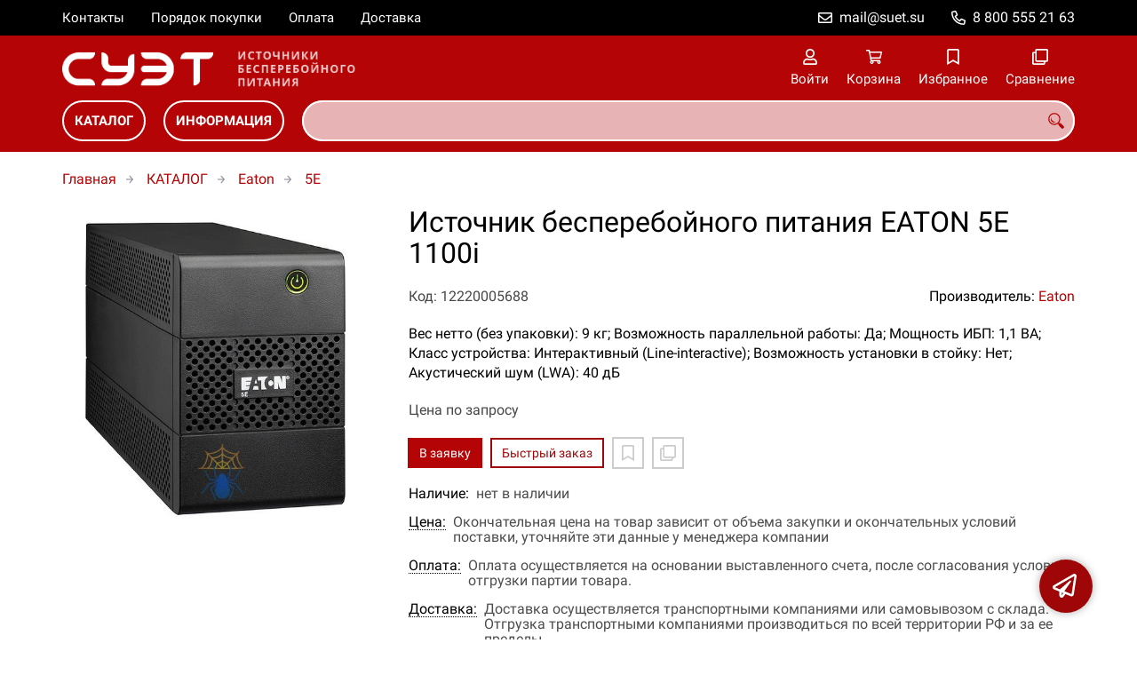

--- FILE ---
content_type: text/html; charset=UTF-8
request_url: https://suet-ups.ru/p12220005688
body_size: 9994
content:
<!DOCTYPE html>
<html lang="ru">

<head>
	<meta charset="UTF-8">
	<title>Источник бесперебойного питания EATON 5E 1100i — купить в компании ООО "СУЭТ"</title>
			<meta name="description" content="Отличная цена на товар Источник бесперебойного питания EATON 5E 1100i, приобрести в компании ООО СУЭТ с доставкой на территории РФ транспортной компанией или самовывозом, заказывайте прямо сейчас в каталоге интернет-магазина suet-ups.ru. Ждём ваших заявок!">		<meta content='width=device-width, initial-scale=1, maximum-scale=1' name='viewport'>

	<link rel="stylesheet" href="/assets/store-1/roboto.css">

	<link rel="stylesheet" href="/assets/store-1/style.css?1729420236">
	<link rel="icon" type="image/png" href="/fls/img/69b378b357192aa951e99e7b7bf1ddb4.png" sizes="32x32">

				<style>
		:root {
			--color-text: rgba(0, 0, 0, 1);
			--color-main: rgba(158, 6, 7, 1);

			--header-color-bg: rgba(181, 4, 5, 0);
			--header-color-bg-fill: rgba(181, 4, 5,1);
			--header-topbar-color-bg: rgba(0, 0, 0, 0);
			--header-topbar-color-bg-fill: rgba(0, 0, 0,1);

			--header-color-link: rgba(255, 255, 255, 1);
			--header-color-text: rgba(181, 4, 5, 1);
			--header-color-search-border: rgba(255, 255, 255, 0);
			--footer-color-bg: rgba(181, 4, 5, 1);
			--footer-color-link: rgba(255, 255, 255, 1);
			--footer-color-text: rgba(255, 255, 255, 1);
			--font-family: 'Roboto', sans-serif;
			--font-size: 16px;
			--color-h1: rgba(0, 0, 0, 1);
			--color-label: rgba(72, 72, 72, 1);
			--color-btn-primary: rgba(181, 4, 5, 1);
			--h1-size: 32px;
			--color-link: rgba(181, 4, 5, 1);
			--color-bg: rgba(255, 255, 255, 0);

			--header-topbar-color-link: rgba(255, 255, 255, 1);
			--btn-border-width: 2px;
			--btn-border-offset: -1px;

			--header-btn-border-radius: 23px;

			--btn-border-top-width: 2px;
			--btn-border-bottom-width: 2px;
			--btn-border-left-width: 2px;
			--btn-border-right-width: 2px;
		}
	</style>
	</head>

<body class="page-product" data-page="Product">
	<header>
		<nav class="navbar">
			<div class="topbar" id="menu-push">
				<div class="container">
					<div class="navbar-menu">
							<ul class="nav navbar-nav">
				<li>
			<a href="/contacts" class="menuitem">Контакты</a>
		</li>
				<li>
			<a href="/buy" class="menuitem">Порядок покупки</a>
		</li>
				<li>
			<a href="/payment" class="menuitem">Оплата</a>
		</li>
				<li>
			<a href="/delivery" class="menuitem">Доставка</a>
		</li>
			</ul>
					</div>
											<div class="navbar-phone"><svg xmlns="http://www.w3.org/2000/svg" viewBox="0 0 512 512"><!-- Font Awesome Pro 5.15.3 by @fontawesome - https://fontawesome.com License - https://fontawesome.com/license (Commercial License) --><path d="M484.25 330l-101.59-43.55a45.86 45.86 0 0 0-53.39 13.1l-32.7 40a311.08 311.08 0 0 1-124.19-124.12l40-32.7a45.91 45.91 0 0 0 13.1-53.42L182 27.79a45.63 45.63 0 0 0-52.31-26.61L35.5 22.89A45.59 45.59 0 0 0 0 67.5C0 313.76 199.68 512.1 444.56 512a45.58 45.58 0 0 0 44.59-35.51l21.7-94.22a45.75 45.75 0 0 0-26.6-52.27zm-41.59 134.09C225.08 463.09 49 287 48 69.3l90.69-20.9 42.09 98.22-68.09 55.71c46.39 99 98.19 150.63 197 197l55.69-68.11 98.19 42.11z"/></svg><a href="tel:88005552163">8 800 555 21 63</a></div>
					
											<div class="navbar-email"><svg xmlns="http://www.w3.org/2000/svg" viewBox="0 0 512 512"><!-- Font Awesome Pro 5.15.3 by @fontawesome - https://fontawesome.com License - https://fontawesome.com/license (Commercial License) --><path d="M464 64H48C21.49 64 0 85.49 0 112v288c0 26.51 21.49 48 48 48h416c26.51 0 48-21.49 48-48V112c0-26.51-21.49-48-48-48zm0 48v40.805c-22.422 18.259-58.168 46.651-134.587 106.49-16.841 13.247-50.201 45.072-73.413 44.701-23.208.375-56.579-31.459-73.413-44.701C106.18 199.465 70.425 171.067 48 152.805V112h416zM48 400V214.398c22.914 18.251 55.409 43.862 104.938 82.646 21.857 17.205 60.134 55.186 103.062 54.955 42.717.231 80.509-37.199 103.053-54.947 49.528-38.783 82.032-64.401 104.947-82.653V400H48z"/></svg><a href="mailto:mail@suet.su">mail@suet.su</a></div>
									</div>
			</div>
			<div class="fixedbar">
				<div class="navbar-header">
					<div class="container">
						<div class="wrp-header">
							<button type="button" class="navbar-toggle collapsed" data-toggle="push" data-target="#menu-push" aria-expanded="false">
								<i class="icon-bars"></i>
							</button>
							<a class="navbar-brand brand-logo" href="/" id="navbarLogo"><img src="/fls/img/43fcdd61f3a697db8f2918194cbe1ebb.png" alt="СУЭТ - Источники бесперебойного питания"></a>
						</div>
						<div class="navbar-btns">
			<a href="#login" class="btn-nav">
			<svg xmlns="http://www.w3.org/2000/svg" viewBox="0 0 448 512"><!-- Font Awesome Pro 5.15.3 by @fontawesome - https://fontawesome.com License - https://fontawesome.com/license (Commercial License) --><path d="M313.6 304c-28.7 0-42.5 16-89.6 16-47.1 0-60.8-16-89.6-16C60.2 304 0 364.2 0 438.4V464c0 26.5 21.5 48 48 48h352c26.5 0 48-21.5 48-48v-25.6c0-74.2-60.2-134.4-134.4-134.4zM400 464H48v-25.6c0-47.6 38.8-86.4 86.4-86.4 14.6 0 38.3 16 89.6 16 51.7 0 74.9-16 89.6-16 47.6 0 86.4 38.8 86.4 86.4V464zM224 288c79.5 0 144-64.5 144-144S303.5 0 224 0 80 64.5 80 144s64.5 144 144 144zm0-240c52.9 0 96 43.1 96 96s-43.1 96-96 96-96-43.1-96-96 43.1-96 96-96z"/></svg>			<span>Войти</span>
		</a>
			<a href="/cart" class="btn-nav">
			<svg xmlns="http://www.w3.org/2000/svg" viewBox="0 0 576 512"><!-- Font Awesome Pro 5.15.3 by @fontawesome - https://fontawesome.com License - https://fontawesome.com/license (Commercial License) --><path d="M551.991 64H144.28l-8.726-44.608C133.35 8.128 123.478 0 112 0H12C5.373 0 0 5.373 0 12v24c0 6.627 5.373 12 12 12h80.24l69.594 355.701C150.796 415.201 144 430.802 144 448c0 35.346 28.654 64 64 64s64-28.654 64-64a63.681 63.681 0 0 0-8.583-32h145.167a63.681 63.681 0 0 0-8.583 32c0 35.346 28.654 64 64 64 35.346 0 64-28.654 64-64 0-18.136-7.556-34.496-19.676-46.142l1.035-4.757c3.254-14.96-8.142-29.101-23.452-29.101H203.76l-9.39-48h312.405c11.29 0 21.054-7.869 23.452-18.902l45.216-208C578.695 78.139 567.299 64 551.991 64zM208 472c-13.234 0-24-10.766-24-24s10.766-24 24-24 24 10.766 24 24-10.766 24-24 24zm256 0c-13.234 0-24-10.766-24-24s10.766-24 24-24 24 10.766 24 24-10.766 24-24 24zm23.438-200H184.98l-31.31-160h368.548l-34.78 160z"/></svg><div id="header-cart-count"></div>			<span>Корзина</span>
		</a>
			<a href="/whishlist" class="btn-nav">
			<svg xmlns="http://www.w3.org/2000/svg" viewBox="0 0 384 512"><!-- Font Awesome Pro 5.15.3 by @fontawesome - https://fontawesome.com License - https://fontawesome.com/license (Commercial License) --><path d="M336 0H48C21.49 0 0 21.49 0 48v464l192-112 192 112V48c0-26.51-21.49-48-48-48zm0 428.43l-144-84-144 84V54a6 6 0 0 1 6-6h276c3.314 0 6 2.683 6 5.996V428.43z"/></svg><div id="header-whishlist-count"></div>			<span>Избранное</span>
		</a>
			<a href="/compare" class="btn-nav">
			<svg xmlns="http://www.w3.org/2000/svg" viewBox="0 0 512 512"><!-- Font Awesome Pro 5.15.3 by @fontawesome - https://fontawesome.com License - https://fontawesome.com/license (Commercial License) --><path d="M464 0H144c-26.51 0-48 21.49-48 48v48H48c-26.51 0-48 21.49-48 48v320c0 26.51 21.49 48 48 48h320c26.51 0 48-21.49 48-48v-48h48c26.51 0 48-21.49 48-48V48c0-26.51-21.49-48-48-48zM362 464H54a6 6 0 0 1-6-6V150a6 6 0 0 1 6-6h42v224c0 26.51 21.49 48 48 48h224v42a6 6 0 0 1-6 6zm96-96H150a6 6 0 0 1-6-6V54a6 6 0 0 1 6-6h308a6 6 0 0 1 6 6v308a6 6 0 0 1-6 6z"/></svg><div id="header-compare-count"></div>			<span>Сравнение</span>
		</a>
			<a href="tel:88005552163" class="btn-nav hidden-sm hidden-md hidden-lg">
			<svg xmlns="http://www.w3.org/2000/svg" viewBox="0 0 512 512"><!-- Font Awesome Pro 5.15.3 by @fontawesome - https://fontawesome.com License - https://fontawesome.com/license (Commercial License) --><path d="M476.5 22.9L382.3 1.2c-21.6-5-43.6 6.2-52.3 26.6l-43.5 101.5c-8 18.6-2.6 40.6 13.1 53.4l40 32.7C311 267.8 267.8 311 215.4 339.5l-32.7-40c-12.8-15.7-34.8-21.1-53.4-13.1L27.7 329.9c-20.4 8.7-31.5 30.7-26.6 52.3l21.7 94.2c4.8 20.9 23.2 35.5 44.6 35.5C312.3 512 512 313.7 512 67.5c0-21.4-14.6-39.8-35.5-44.6zM69.3 464l-20.9-90.7 98.2-42.1 55.7 68.1c98.8-46.4 150.6-98 197-197l-68.1-55.7 42.1-98.2L464 69.3C463 286.9 286.9 463 69.3 464z"/></svg>			<span>Позвонить</span>
		</a>
	</div>
					</div>
				</div>
				<div class="collapse navbar-collapse navbar-search">
					<div class="container">
						<div class="navbar-menu main-menu">
								<ul class="nav navbar-nav">
				<li>
			<a href="#submenu-catalog" class="menuitem">
				КАТАЛОГ			</a>
						<div class="header-submenu" id="submenu-catalog">
				<ul class="container">
								<li class="active">
				<a href="/c12220000259">APC</a>
				<ul>			<li>
				<a href="/c12220001643">3-фазные ИБП</a>
				<ul>			<li>
				<a href="/c12220001757">Easy UPS 3L</a>
							</li>			<li>
				<a href="/c12220001941">Easy UPS 3M</a>
							</li>			<li>
				<a href="/c12220001991">Easy UPS 3S</a>
							</li>			<li>
				<a href="/c12220001854">Galaxy 3500</a>
							</li>			<li>
				<a href="/c12220001847">Galaxy 5500</a>
							</li>			<li>
				<a href="/c12220001846">Galaxy 7000</a>
							</li>			<li>
				<a href="/c12220001845">Galaxy VM</a>
							</li>			<li>
				<a href="/c12220001758">Galaxy VS</a>
							</li>			<li>
				<a href="/c12220001749">Galaxy VS Models</a>
							</li>			<li>
				<a href="/c12220001844">Galaxy VX</a>
							</li>			<li>
				<a href="/c12220002059">Gutor PXC</a>
							</li>			<li>
				<a href="/c12220001998">Smart UPS VT</a>
							</li>			<li>
				<a href="/c12220002060">Symmetra MW</a>
							</li>			<li>
				<a href="/c12220001883">Symmetra PX</a>
							</li></ul>			</li>			<li>
				<a href="/c12220001594">Back-UPS</a>
							</li>			<li>
				<a href="/c12220001595">Back-UPS Pro</a>
							</li>			<li>
				<a href="/c12220001592">Easy-UPS</a>
							</li>			<li>
				<a href="/c12220001597">Easy-UPS On-Line</a>
							</li>			<li>
				<a href="/c12220001599">Smart-UPS</a>
							</li>			<li>
				<a href="/c12220001611">Smart-UPS On-Line</a>
							</li>			<li>
				<a href="/c12220001619">Symmetra</a>
							</li></ul>			</li>			<li>
				<a href="/c12220011564">Chloride</a>
				<ul>			<li>
				<a href="/c12220011565">Active</a>
							</li>			<li>
				<a href="/c12220011566">Active Rack</a>
							</li></ul>			</li>			<li>
				<a href="/c12220001706">DKС</a>
							</li>			<li>
				<a href="/c12220000012">Eaton</a>
				<ul>			<li>
				<a href="/c12220000286">Protection Station</a>
							</li>			<li>
				<a href="/c12220000288">Ellipse ECO</a>
							</li>			<li>
				<a href="/c12220000291">Ellipse PRO</a>
							</li>			<li>
				<a href="/c12220000287">3S</a>
							</li>			<li>
				<a href="/c12220000289">5E</a>
							</li>			<li>
				<a href="/c12220000290">5S</a>
							</li>			<li>
				<a href="/c12220000292">5SC</a>
							</li>			<li>
				<a href="/c12220000293">5P</a>
							</li>			<li>
				<a href="/c12220000294">5PX</a>
							</li>			<li>
				<a href="/c12220000306">5130</a>
							</li>			<li>
				<a href="/c12220000295">E DX</a>
							</li>			<li>
				<a href="/c12220000296">EX</a>
							</li>			<li>
				<a href="/c12220000307">9SX</a>
							</li>			<li>
				<a href="/c12220000285">9130</a>
							</li>			<li>
				<a href="/c12220000297">9PX</a>
							</li>			<li>
				<a href="/c12220000298">9E</a>
							</li>			<li>
				<a href="/c12220000299">9155</a>
							</li>			<li>
				<a href="/c12220000308">9355</a>
							</li>			<li>
				<a href="/c12220000300">BladeUPS</a>
							</li>			<li>
				<a href="/c12220000301">93PM</a>
							</li>			<li>
				<a href="/c12220000302">91PS / 93PS</a>
							</li>			<li>
				<a href="/c12220000303">93E</a>
							</li>			<li>
				<a href="/c12220000309">9390</a>
							</li>			<li>
				<a href="/c12220000304">Xpert 9395P</a>
							</li>			<li>
				<a href="/c12220000305">9PHD</a>
							</li></ul>			</li>			<li>
				<a href="/c12220000011">Eltena</a>
				<ul>			<li>
				<a href="/c12220001755">DC</a>
							</li>			<li>
				<a href="/c12220001752">Intelligent</a>
							</li>			<li>
				<a href="/c12220001753">Monolith</a>
							</li>			<li>
				<a href="/c12220001750">One Station</a>
							</li>			<li>
				<a href="/c12220001751">Smart Station</a>
							</li></ul>			</li>			<li>
				<a href="/c12220000200">Inform Electronic</a>
				<ul>			<li>
				<a href="/c12220000336">DSP Multipower</a>
							</li>			<li>
				<a href="/c12220000337">Pyramid DSP</a>
							</li>			<li>
				<a href="/c12220000338">Stark</a>
							</li>			<li>
				<a href="/c12220000341">Sinus LCD</a>
							</li>			<li>
				<a href="/c12220000342">Sinus Premium LCD</a>
							</li>			<li>
				<a href="/c12220000343">Informer Compact</a>
							</li>			<li>
				<a href="/c12220000345">Pyramid PLUS</a>
							</li>			<li>
				<a href="/c12220000347">Guard LCD</a>
							</li>			<li>
				<a href="/c12220000348">Guard S Compact</a>
							</li>			<li>
				<a href="/c12220000349">Informer</a>
							</li>			<li>
				<a href="/c12220000350">Plus DSP</a>
							</li>			<li>
				<a href="/c12220000351">Pyramid Ex</a>
							</li>			<li>
				<a href="/c12220000352">Saver DSP Compact</a>
							</li>			<li>
				<a href="/c12220000353">Saver DSP</a>
							</li>			<li>
				<a href="/c12220000354">Saver Plus DSP</a>
							</li></ul>			</li>			<li>
				<a href="/c12220000199">Liebert</a>
							</li>			<li>
				<a href="/c12220000197">MGE</a>
							</li>			<li>
				<a href="/c12220000201">N-Power</a>
							</li>			<li>
				<a href="/c12220001736">Riello</a>
				<ul>			<li>
				<a href="/c12220001742">MCM</a>
							</li>			<li>
				<a href="/c12220001746">MCT</a>
							</li>			<li>
				<a href="/c12220001743">MHT</a>
							</li>			<li>
				<a href="/c12220001744">MPM</a>
							</li>			<li>
				<a href="/c12220001745">MPT</a>
							</li>			<li>
				<a href="/c12220001747">MSM</a>
							</li>			<li>
				<a href="/c12220001748">MST</a>
							</li>			<li>
				<a href="/c12220001737">SDH</a>
							</li>			<li>
				<a href="/c12220001738">SDL</a>
							</li>			<li>
				<a href="/c12220001739">SEP</a>
							</li>			<li>
				<a href="/c12220001741">SPH</a>
							</li>			<li>
				<a href="/c12220001740">SPT</a>
							</li></ul>			</li>			<li>
				<a href="/c12220000734">Skat</a>
							</li>			<li>
				<a href="/c12220000735">Teplocom</a>
							</li>			<li>
				<a href="/c12220000260">Tescom</a>
				<ul>			<li>
				<a href="/c12220000651">Leo</a>
							</li>			<li>
				<a href="/c12220000653">Quantum</a>
							</li>			<li>
				<a href="/c12220000652">Quantum +</a>
							</li>			<li>
				<a href="/c12220000654">Quantum XL</a>
							</li>			<li>
				<a href="/c12220000655">Quantum RT</a>
							</li></ul>			</li>			<li>
				<a href="/c12220000202">UPSet Power Expert</a>
				<ul>			<li>
				<a href="/c12220000645">UPSet Poweractive</a>
							</li>			<li>
				<a href="/c12220000646">UPSet Defender</a>
							</li>			<li>
				<a href="/c12220000647">UPSet Defender DSP</a>
							</li></ul>			</li>			<li>
				<a href="/c12220000736">Ресанта</a>
							</li>			<li>
				<a href="/c12220000737">Штиль</a>
							</li>			<li>
				<a href="/c12220000738">Энергия</a>
							</li>				</ul>
			</div>
					</li>
				<li>
			<a href="#submenu-information" class="menuitem">
				ИНФОРМАЦИЯ			</a>
						<div class="header-submenu" id="submenu-information">
				<ul class="container">
								<li class="active">
				<a href="/r12220000536">Новости</a>
							</li>			<li>
				<a href="/r12220000503">Статьи</a>
							</li>				</ul>
			</div>
					</li>
			</ul>
						</div>
						<div class="search-panel">
							<input type="text" name="search" value="" class="form-control" id="autoComplete" autocomplete="off" tabindex="1">
							<button type="button" class="btn btn-default"><svg viewBox="0 0 40 40" xmlns="http://www.w3.org/2000/svg">
<g clip-path="url(#clip0_825_181)">
<path d="M15.3845 0.289185C13.402 0.288983 11.4389 0.679287 9.6073 1.43781C7.77566 2.19633 6.11138 3.30822 4.70948 4.70998C3.30758 6.11173 2.19552 7.7759 1.43681 9.60746C0.678102 11.439 0.287598 13.4021 0.287598 15.3846C0.287396 17.3672 0.677751 19.3304 1.43637 21.1622C2.19499 22.9939 3.30701 24.6582 4.70893 26.0602C6.11085 27.4621 7.77521 28.5741 9.60694 29.3327C11.4387 30.0913 13.4019 30.4817 15.3845 30.4815C18.9076 30.4815 22.143 29.2338 24.7122 27.2123L26.0584 28.5584C25.7819 29.0955 25.6841 29.7068 25.779 30.3033C25.8739 30.8998 26.1566 31.4505 26.5861 31.8753L33.6538 38.9907C34.7507 40.0892 36.5461 40.0892 37.6445 38.9907L38.9907 37.6446C39.5177 37.1142 39.8135 36.3969 39.8135 35.6492C39.8135 34.9015 39.5177 34.1842 38.9907 33.6538L31.8753 26.5861C31.4475 26.1596 30.8935 25.8825 30.2956 25.796C29.6978 25.7095 29.0879 25.8183 28.5568 26.1061L27.2107 24.76C28.9727 22.5364 30.0725 19.8612 30.3839 17.0412C30.6952 14.2213 30.2056 11.3706 28.9711 8.81615C27.7366 6.2617 25.8072 4.10685 23.4041 2.59869C21.0011 1.09052 18.2216 0.290097 15.3845 0.289185ZM15.3845 3.07688C18.6487 3.07688 21.7792 4.37358 24.0874 6.68172C26.3955 8.98986 27.6922 12.1204 27.6922 15.3846C27.6922 18.6488 26.3955 21.7793 24.0874 24.0874C21.7792 26.3956 18.6487 27.6923 15.3845 27.6923C12.1203 27.6923 8.98981 26.3956 6.68167 24.0874C4.37353 21.7793 3.07683 18.6488 3.07683 15.3846C3.07683 12.1204 4.37353 8.98986 6.68167 6.68172C8.98981 4.37358 12.1203 3.07688 15.3845 3.07688ZM7.59529 11.4907C6.77473 12.8198 6.34203 14.3518 6.34606 15.9138C6.34424 17.0192 6.56062 18.1142 6.98281 19.1358C7.405 20.1574 8.02469 21.0857 8.80635 21.8674C9.58801 22.649 10.5163 23.2687 11.5379 23.6909C12.5595 24.1131 13.6545 24.3295 14.7599 24.3276C16.4977 24.3241 18.1925 23.7871 19.6153 22.7892C19.2317 22.8247 18.8466 22.8401 18.4614 22.8353C17.0336 22.839 15.6191 22.5605 14.2992 22.0158C12.9793 21.4711 11.78 20.671 10.7703 19.6614C9.76059 18.6518 8.9603 17.4527 8.41543 16.1329C7.87056 14.8131 7.59184 13.3986 7.59529 11.9707C7.59529 11.8107 7.5876 11.6507 7.59529 11.4907Z"/>
</g>
<defs>
<clipPath id="clip0_825_181">
<rect width="40" height="40" fill="white"/>
</clipPath>
</defs>
</svg>
</button>
						</div>
					</div>
				</div>
			</div>
		</nav>
	</header>
	<div class="content">
		<div class="container">
			<div class="breadcrumbs">
								<a href="/">Главная</a>
														<a href="/catalog">КАТАЛОГ</a>
														<a href="/c12220000012">Eaton</a>
														<a href="/c12220000289">5E</a>
																									</div>
			<div class="row">
		<div class="col-md-4">
			<div class="image-gallery">
									<a class="m-image" href="/fls/products/5688/dbed6b0061e897e4209ae9ab62e11032.jpg" title="Источник бесперебойного питания EATON 5E 1100i">
						<img src="/fls/products/5688/dbed6b0061e897e4209ae9ab62e11032.jpg" title="Источник бесперебойного питания EATON 5E 1100i" alt="Источник бесперебойного питания EATON 5E 1100i" />
					</a>
											</div>
		</div>
		<div class="col-md-8">
			<h1>Источник бесперебойного питания EATON 5E 1100i</h1>
			<div class="wrp-cdmn">
				<div class="code">Код: 12220005688</div>
									<div class="manufacturer">Производитель:
													<a href="/m12220000047">Eaton</a>
											</div>
							</div>
			<div class="specification">Вес нетто (без упаковки): 9 кг; Возможность параллельной работы: Да; Мощность ИБП: 1,1 ВА; Класс устройства: Интерактивный (Line-interactive); Возможность установки в стойку: Нет; Акустический шум (LWA): 40 дБ</div>
			
			
						<div class="no-price">Цена по запросу</div>
			<div class="actions">
				<div class="buttons">
					<button type="button" class="btn btn-primary btn-product-cart" data-id="5688">В заявку</button>
					<button type="button" class="btn btn-main btn-quick-order" data-id="5688">Быстрый заказ</button>
					<button type="button" class="btn btn-default btn-product-whishlist" data-id="5688"></button>
					<button type="button" class="btn btn-default btn-product-compare" data-id="5688"></button>
				</div>
			</div>
			<div class="stock"><div class="title">Наличие:</div><div class="val">нет в наличии</div></div>
					<div class="mod-article-product">
			<a href="/a12220004886/cena" target="modal" class="article-title">Цена:</a>
			<div class="article-description">Окончательная цена на товар зависит от объема закупки и окончательных условий поставки, уточняйте эти данные у менеджера компании</div>
		</div>
				<div class="mod-article-product">
			<a href="/a12220004737/oplata" target="modal" class="article-title">Оплата:</a>
			<div class="article-description">Оплата осуществляется на основании выставленного счета, после согласования условий отгрузки партии товара.</div>
		</div>
				<div class="mod-article-product">
			<a href="/a12220004738/dostavka" target="modal" class="article-title">Доставка:</a>
			<div class="article-description">Доставка осуществляется транспортными компаниями или самовывозом с склада. Отгрузка транспортными компаниями производиться по всей территории РФ и за ее пределы.</div>
		</div>
					<div class="mod-share">
				<div class="title">Поделитесь ссылкой:</div>
				<script src="https://yastatic.net/share2/share.js" defer></script>
				<div class="ya-share2" data-curtain data-services="vkontakte,facebook,odnoklassniki,twitter,telegram,whatsapp" data-color-scheme="whiteblack"></div>
			</div>
		</div>
	</div>
	

	<ul class="nav nav-tabs" role="tablist">
					<li role="presentation" class="active"><a href="#description" aria-controls="description" role="tab" data-toggle="tab">Описание</a></li>
							<li role="presentation"><a href="#characteristics" aria-controls="characteristics" role="tab" data-toggle="tab">Характеристики</a></li>
							</ul>
	<div class="tab-content">
					<div role="tabpanel" class="tab-pane description active" id="description">
				<p>Eaton 5E 500/650/850/1100/1500/2000 ВА. ИБП Eaton 5E имеют следующие преимущества: Очень конкурентная стоимость Возможность выбора модели с розетками IEC (компьютерная розетка) Возможность выбора модели DIN одновременно и с розетками IEC (компьютерная розетка) и с розетками Schuko (обычная розетка), Автоматическое регулирование напряжения (AVR) с компенсацией пониженного и повышенного напряжения Широкий диапазон входного напряжения без перехода батареи, 170-280 В Возможность "холодного старта" нагрузки (включение при отсутствии напряжения сети) Защита информационных линий на моделях с USB Компактные размеры Комплект поставки: ИБП, русское руководство по эксплуатации, кабель USB, 2 шнура питания с разъёмами IEC Линейно-интерактивные ИБП серии 5E предназначены для защиты персональных компьютеров и сетевого оборудования от основных неполадок с электропитанием: перегрузок, понижений, повышений и полного исчезновения напряжения в электросети. Регулирующий автотрансформатор &ndash; обеспечение заданного уровня выходного напряжения ИБП Eaton серии 5E имеют встроенный автотрансформатор. Автотрансформатор регулирует выходное напряжение при изменении напряжения сети - при чрезмерном повышении напряжения сети автотрансформатор понижает выходное напряжения до приемлемого уровня, при чрезмерном понижении - повышает его. Автотрансформатор обеспечивает заданный уровень выходного напряжения при колебаниях напряжения сети от номинального. Широкий диапазон допустимых напряжений сети уменьшает число случаев перехода ИБП на батареи и значительно продлевает срок службы аккумуляторов.</p>			</div>
							<div role="tabpanel" class="tab-pane characteristics" id="characteristics">
									<div class="title">Габариты и вес</div>
											<div class="items">
															<div class="item">
									<div class="name">
										Вес нетто (без упаковки)																			</div>
									<div class="val">9 кг</div>
								</div>
															<div class="item">
									<div class="name">
										Длина																			</div>
									<div class="val">330 мм</div>
								</div>
															<div class="item">
									<div class="name">
										Ширина																			</div>
									<div class="val">133 мм</div>
								</div>
															<div class="item">
									<div class="name">
										Высота																			</div>
									<div class="val">180 мм</div>
								</div>
													</div>
									<div class="title">Сеть питания (вход)</div>
											<div class="items">
															<div class="item">
									<div class="name">
										Напряжение при работе от батареи																			</div>
									<div class="val">50 В</div>
								</div>
													</div>
									<div class="title">Батареи и зарядное устройство</div>
											<div class="items">
															<div class="item">
									<div class="name">
										Возможность параллельной работы																			</div>
									<div class="val">Да </div>
								</div>
													</div>
									<div class="title">Контроль и управление</div>
											<div class="items">
															<div class="item">
									<div class="name">
										ЖК дисплей																			</div>
									<div class="val">Нет </div>
								</div>
													</div>
									<div class="title">Основные характеристики</div>
											<div class="items">
															<div class="item">
									<div class="name">
										Мощность ИБП																			</div>
									<div class="val">1,1 ВА</div>
								</div>
															<div class="item">
									<div class="name">
										Класс устройства																			</div>
									<div class="val">Интерактивный (Line-interactive) </div>
								</div>
															<div class="item">
									<div class="name">
										Форма выходного напряжения																			</div>
									<div class="val">Синусоида </div>
								</div>
													</div>
									<div class="title">Дополнительные параметры</div>
											<div class="items">
															<div class="item">
									<div class="name">
										Напряжение DC шины																			</div>
									<div class="val">Да В</div>
								</div>
															<div class="item">
									<div class="name">
										Тип подключаемых АКБ																			</div>
									<div class="val">Да </div>
								</div>
															<div class="item">
									<div class="name">
										Время работы при 100% нагрузке от встроенных АКБ																			</div>
									<div class="val">Нет мин</div>
								</div>
															<div class="item">
									<div class="name">
										Вход 3Ф 400(380)В																			</div>
									<div class="val">Нет </div>
								</div>
													</div>
									<div class="title">Хранение, транспортировка, эксплуатация</div>
											<div class="items">
															<div class="item">
									<div class="name">
										Температура эксплуатации (max)																			</div>
									<div class="val">40 °C</div>
								</div>
															<div class="item">
									<div class="name">
										Влажность эксплуатации (max)																			</div>
									<div class="val">95 %</div>
								</div>
															<div class="item">
									<div class="name">
										Максимальная высота над уровнем моря																			</div>
									<div class="val">1 500 м</div>
								</div>
													</div>
									<div class="title">Исполнение и комплектация</div>
											<div class="items">
															<div class="item">
									<div class="name">
										Возможность установки в стойку																			</div>
									<div class="val">Нет </div>
								</div>
															<div class="item">
									<div class="name">
										Акустический шум (LWA)																			</div>
									<div class="val">40 дБ</div>
								</div>
															<div class="item">
									<div class="name">
										Наличие байпаса																					<a class="btn-description" tabindex="0" role="button" data-toggle="popover" data-trigger="focus" title="" data-content="Байпас – это режим питания нагрузки сетевым напряжением в обход основной схемы системы бесперебойного питания">?</a>
																			</div>
									<div class="val">Нет </div>
								</div>
													</div>
									<div class="title">Сеть нагрузки (выход)</div>
											<div class="items">
															<div class="item">
									<div class="name">
										Разъем CEE 7 (Евророзетка)																			</div>
									<div class="val">Нет </div>
								</div>
															<div class="item">
									<div class="name">
										Разъем IEC 320 C13 (Компьютерная розетка)																			</div>
									<div class="val">Да </div>
								</div>
															<div class="item">
									<div class="name">
										Клемный разъем																			</div>
									<div class="val">Нет </div>
								</div>
															<div class="item">
									<div class="name">
										Крест фактор																					<a class="btn-description" tabindex="0" role="button" data-toggle="popover" data-trigger="focus" title="" data-content="Крест-фактор нагрузки - отношение пикового значения потребляемого тока к действующему значению, показатель, характеризующий способность ИБП питать нелинейную нагрузку, потребляющую импульсный (нелинейный) ток.&amp;nbsp;">?</a>
																			</div>
									<div class="val">3:1 </div>
								</div>
													</div>
							</div>
							</div>
	<div class="price-info" style="display: none;">Цена действительна при оптовой закупке, уточняйте детали у менеджера</div>
</div>
		<div class="mod-ttext mod">
			<div class="container">
								<div class="mod-content">Купить товар приведенный на данной странице: <strong>Источник бесперебойного питания EATON 5E 1100i</strong> на нашем сайте по доступной цене можно связавшись с нами через заявку, электронную почту или телефонный звонок. Приобретение товара <strong>Источник бесперебойного питания EATON 5E 1100i</strong> осущетсвляется на основании полученного счета (договора поставки) на данный товар, в котором указываются согласованные условия поставки и окончательная стоимость партии товара. Отгрузка товара осуществляется по всей территории РФ и за ее пределы. Вы можете найти на нашем сайте характеристики Источник бесперебойного питания EATON 5E 1100i, а также более широкое предложение, аналогов данного товара в категории <strong>5E</strong>.</div>
			</div>
		</div>
					</div>
	<footer>
		<div class="container">
			<div class="row">
				<div class="col-sm-4 hidden-xs">
					<a class="logo" href="/"><img src="/fls/img/44b0ee579b149e013328417e1d6583ac.svg" alt="СУЭТ - Источники бесперебойного питания"></a>
				</div>
				<div class="col-sm-6">
									</div>
				<div class="col-sm-2">
										<div class="phone">8 800 555 21 63</div>
					<div class="mail">mail@suet.su</div>
				</div>
			</div>

		</div>
	</footer>
	<a href="#feedback" class="btn-feedback"><span class="info">Не нашли что искали? Отправьте заявку и мы поможем Вам с выбором!<i class="cls">×</i></span></a>
		<script src="/assets/store-1/script.js?1729420235"></script>
	<!-- Yandex.Metrika counter -->
<script type="text/javascript" >
   (function(m,e,t,r,i,k,a){m[i]=m[i]||function(){(m[i].a=m[i].a||[]).push(arguments)};
   m[i].l=1*new Date();k=e.createElement(t),a=e.getElementsByTagName(t)[0],k.async=1,k.src=r,a.parentNode.insertBefore(k,a)})
   (window, document, "script", "https://mc.yandex.ru/metrika/tag.js", "ym");

   ym(56109841, "init", {
        clickmap:true,
        trackLinks:true,
        accurateTrackBounce:true,
        webvisor:true
   });
</script>
<noscript><div><img src="https://mc.yandex.ru/watch/56109841" style="position:absolute; left:-9999px;" alt="" /></div></noscript>
<!-- /Yandex.Metrika counter --></body>

</html>